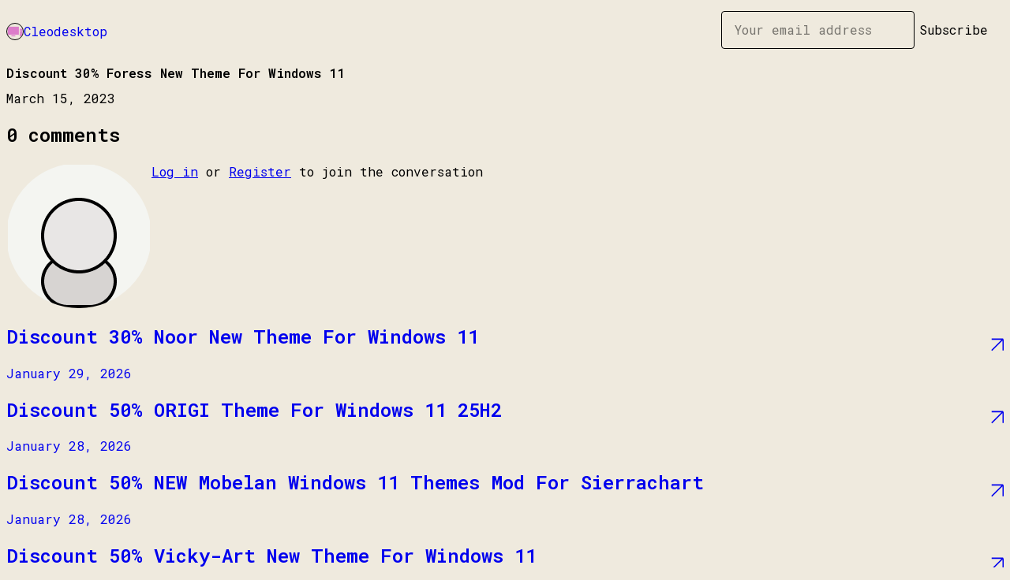

--- FILE ---
content_type: text/html; charset=utf-8
request_url: https://cleodesktop.gumroad.com/p/discount-30-foress-new-theme-for-windows-11
body_size: 6545
content:
<!DOCTYPE html>
<html lang="en">
  <head prefix="og: http://ogp.me/ns# fb: http://ogp.me/ns/fb# gumroad: http://ogp.me/ns/fb/gumroad#">
    <link rel="dns-prefetch" href="//assets.gumroad.com">
    <link rel="dns-prefetch" href="//static-2.gumroad.com">
    <link rel="dns-prefetch" href="//public-files.gumroad.com">
  <meta name="action-cable-url" content="wss://cable.gumroad.com/cable" />
  <link rel="stylesheet" crossorigin="anonymous" href="https://assets.gumroad.com/packs/css/design-8e7e7558.css" />
    <style>@import url(https://fonts.googleapis.com/css2?family=Roboto%20Mono:wght@400;600&display=swap);:root{--accent: 244 82 209;--contrast-accent: 0 0 0;--font-family: "Roboto Mono", "ABC Favorit", monospace;--color: 0 0 0;--primary: var(--color);--contrast-primary: 255 255 255;--filled: 239 234 222;--contrast-filled: var(--color);--body-bg: #efeade;--active-bg: rgb(var(--color) / var(--gray-1));--border-alpha: 1}body{background-color:#efeade;color:#000;font-family:"Roboto Mono", "ABC Favorit", monospace}
</style>

  
  <title inertia="title">Discount 30% Foress New Theme For Windows 11 - Cleodesktop</title>
<meta name="csrf-param" content="authenticity_token" inertia="meta-name-csrf-param">
<meta name="csrf-token" content="SQ8x1G-asPB-Y6HJFAtau6l0QpIzyJh1CuU5CHb0OfxUIsxmCyoRGvvxx1Gt7QFGHKJTc4lerMmzxq7J1FVVYQ" inertia="meta-name-csrf-token">
<meta charset="utf-8" inertia="meta-charset">
<meta property="fb:app_id" value="149071038533330" inertia="meta-property-fb-app_id">
<meta property="fb:page_id" value="http://www.facebook.com/gumroad" inertia="meta-property-fb-page_id">
<meta property="gr:environment" value="production" inertia="meta-property-gr-environment">
<meta property="og:image" value="https://assets.gumroad.com/opengraph_image.png" inertia="meta-property-og-image">
<meta property="og:image:alt" value="Gumroad" inertia="meta-property-og-image-alt">
<meta property="og:title" value="Discount 30% Foress New Theme For Windows 11" inertia="meta-property-og-title">
<meta property="og:site_name" value="Gumroad" inertia="meta-property-og-site_name">
<meta name="viewport" content="initial-scale = 1.0, width = device-width" inertia="meta-name-viewport">
<meta property="stripe:pk" value="pk_live_Db80xIzLPWhKo1byPrnERmym" inertia="meta-property-stripe-pk">
<meta property="stripe:api_version" value="2023-10-16; risk_in_requirements_beta=v1; retrieve_tax_forms_beta=v1;" inertia="meta-property-stripe-api_version">
<meta property="twitter:site" value="@gumroad" inertia="meta-property-twitter-site">
<link rel="search" href="/opensearch.xml" title="Gumroad" type="application/opensearchdescription+xml" inertia="link-1644e96d">
<link rel="shortcut icon" href="https://assets.gumroad.com/pink-icon.png" inertia="link-ba4d6e3b">
<meta property="gr:google_analytics:enabled" content="true" inertia="meta-property-gr-google_analytics-enabled">
<meta property="gr:fb_pixel:enabled" content="true" inertia="meta-property-gr-fb_pixel-enabled">
<meta property="gr:logged_in_user:id" content="" inertia="meta-property-gr-logged_in_user-id">
<meta property="gr:page:type" content="" inertia="meta-property-gr-page-type">
<meta property="gr:facebook_sdk:enabled" value="false" inertia="meta-property-gr-facebook_sdk-enabled">
<meta name="description" content="I send you discount 30% off Foress Theme For Windows 11. This is only for my customers like say &amp;quot;Thank You Very Much&amp;quot; For use my themes. Dis" inertia="meta-name-description">
<meta property="og:description" value="I send you discount 30% off Foress Theme For Windows 11. This is only for my customers like say &amp;quot;Thank You Very Much&amp;quot; For use my themes. Dis" inertia="meta-property-og-description">
<meta property="twitter:title" value="Discount 30% Foress New Theme For Windows 11" inertia="meta-property-twitter-title">
<meta property="twitter:description" value="I send you discount 30% off Foress Theme For Windows 11. This is only for my customers like say &amp;quot;Thank You Very Much&amp;quot; For use my themes. Dis" inertia="meta-property-twitter-description">
<meta property="twitter:domain" value="Gumroad" inertia="meta-property-twitter-domain">
<meta property="twitter:card" value="summary" inertia="meta-property-twitter-card">
<link rel="shortcut icon" href="https://public-files.gumroad.com/omb0t5j2zywe1o0s0wpfvxlfwbfn" inertia="link-ca3c7a80">
</head>

  <body id="post_page" class="group/body mac post-page" style="">
    <div id="design-settings" data-settings="{&quot;font&quot;:{&quot;name&quot;:&quot;ABC Favorit&quot;,&quot;url&quot;:&quot;https://assets.gumroad.com/assets/ABCFavorit-Regular-26182c8c3addf6e4f8889817249c23b22c93233a8212e5e86574459e4dc926e2.woff2&quot;}}" style="display: none;"></div>
    <div id="user-agent-info" data-settings="{&quot;is_mobile&quot;:false}" style="display: none;"></div>
    <div class="react-entry-point" style="display:contents" id="Alert-react-component-2e9eea4a-6894-4f36-ab2d-4e843fc91f5f"><div class="fixed top-4 left-1/2 z-100 w-max max-w-[calc(100vw-2rem)] rounded bg-background md:max-w-sm invisible" style="transform:translateX(-50%) translateY(calc(-100% - var(--spacer-4)));transition:all 0.3s ease-out 0.5s"><div role="alert" class="flex items-start gap-2 rounded border border-border p-3"><div class="flex-1"><div></div></div></div></div></div>
      <script type="application/json" class="js-react-on-rails-component" data-component-name="Alert" data-dom-id="Alert-react-component-2e9eea4a-6894-4f36-ab2d-4e843fc91f5f">{"initial":null}</script>
      


    <div class="flex flex-col lg:flex-row h-screen">
      <main class="flex-1 flex flex-col lg:h-screen overflow-y-auto">
        <div class="flex-1 flex flex-col">
          


<script type="application/json" id="js-react-on-rails-context">{"railsEnv":"production","inMailer":false,"i18nLocale":"en","i18nDefaultLocale":"en","rorVersion":"14.0.4","rorPro":false,"href":"https://cleodesktop.gumroad.com/p/discount-30-foress-new-theme-for-windows-11","location":"/p/discount-30-foress-new-theme-for-windows-11","scheme":"https","host":"cleodesktop.gumroad.com","port":null,"pathname":"/p/discount-30-foress-new-theme-for-windows-11","search":null,"httpAcceptLanguage":null,"design_settings":{"font":{"name":"ABC Favorit","url":"https://assets.gumroad.com/assets/ABCFavorit-Regular-26182c8c3addf6e4f8889817249c23b22c93233a8212e5e86574459e4dc926e2.woff2"}},"domain_settings":{"scheme":"https","app_domain":"gumroad.com","root_domain":"gumroad.com","short_domain":"gum.co","discover_domain":"gumroad.com","third_party_analytics_domain":"gumroad-analytics.com","api_domain":"api.gumroad.com"},"user_agent_info":{"is_mobile":false},"logged_in_user":null,"current_seller":null,"csp_nonce":"qofL8zWWBryvIoa5U0bbTBDsz+cxHNyj1tXb1Py4jz0=","locale":"en-US","feature_flags":{"require_email_typo_acknowledgment":true,"disable_stripe_signup":true},"serverSide":false}</script>
<div class="react-entry-point" style="display:contents" id="ProfilePostPage-react-component-657809b4-f66b-4bd9-b205-0740fedd425c"><div class="flex min-h-full flex-col"><header class="z-20 border-border bg-background text-lg lg:border-b lg:px-4 lg:py-6"><div class="mx-auto flex max-w-6xl flex-wrap lg:flex-nowrap lg:items-center lg:gap-6"><div class="relative flex grow items-center gap-3 border-b border-border px-4 py-8 lg:flex-1 lg:border-0 lg:p-0"><img class="user-avatar" src="https://public-files.gumroad.com/omb0t5j2zywe1o0s0wpfvxlfwbfn" alt="Profile Picture"/><a href="/" class="no-underline">Cleodesktop</a></div><div class="flex basis-full items-center gap-3 border-b border-border px-4 py-8 lg:basis-auto lg:border-0 lg:p-0"><form style="flex-grow:1" novalidate=""><fieldset class=""><div class="flex gap-2"><input type="email" class="flex-1" placeholder="Your email address" value=""/><button class="inline-flex items-center justify-center gap-2 cursor-pointer border border-border rounded text-current font-[inherit] no-underline transition-transform hover:-translate-1 hover:shadow active:translate-0 active:shadow-none disabled:opacity-30 disabled:hover:translate-0 disabled:hover:shadow-none px-4 py-3 text-base leading-[1.4] bg-transparent" type="submit">Subscribe</button></div></fieldset></form></div></div></header><main class="flex-1"><header class="border-b border-border"><div class="mx-auto grid max-w-6xl gap-2 px-4 py-8 lg:px-0"><h1 class="text-4xl">Discount 30% Foress New Theme For Windows 11</h1><time>March 15, 2023</time></div></header><article class="border-b border-border"><div class="mx-auto grid max-w-6xl gap-8 p-4 pt-8 text-lg lg:px-0 lg:pt-12 lg:pb-8"><div class="inline-block shrink-0 animate-spin bg-(image:--loading-spinner) bg-cover size-8" role="progressbar"></div><div class="rich-text"></div></div></article><section class="border-b border-border"><div class="mx-auto grid max-w-6xl gap-8 p-4 lg:px-0 lg:py-12"><h2>0<!-- --> <!-- -->comments</h2><section class="override grid gap-3 relative grid-cols-[max-content_1fr]"><h3 class="sr-only">Write a comment</h3><img src="[data-uri]" alt="" class="h-12 w-12 rounded-full border object-cover col-start-1 row-span-2 row-start-1"/><div><a href="https://gumroad.com/login">Log in</a> or<!-- --> <a href="https://gumroad.com/signup">Register</a> to join the conversation</div></section><div class="grid gap-6"></div></div></section><a href="/p/discount-30-noor-new-theme-for-windows-11" class="flex justify-between border-b border-border px-4 py-8 no-underline lg:py-12"><div><h2>Discount 30% Noor New Theme For Windows 11</h2><time>January 29, 2026</time></div><span class="icon icon-arrow-diagonal-up-right text-lg"></span></a><a href="/p/discount-50-origi-theme-for-windows-11-25h2" class="flex justify-between border-b border-border px-4 py-8 no-underline lg:py-12"><div><h2>Discount 50% ORIGI Theme For Windows 11 25H2</h2><time>January 28, 2026</time></div><span class="icon icon-arrow-diagonal-up-right text-lg"></span></a><a href="/p/discount-50-new-mobelan-windows-11-themes-mod-for-sierrachart" class="flex justify-between border-b border-border px-4 py-8 no-underline lg:py-12"><div><h2>Discount 50% NEW Mobelan Windows 11 Themes Mod For Sierrachart</h2><time>January 28, 2026</time></div><span class="icon icon-arrow-diagonal-up-right text-lg"></span></a><a href="/p/discount-50-vicky-art-new-theme-for-windows-11-61342785-efb1-4454-be52-292806890c2a" class="flex justify-between border-b border-border px-4 py-8 no-underline lg:py-12"><div><h2>Discount 50% Vicky-Art New Theme For Windows 11</h2><time>January 28, 2026</time></div><span class="icon icon-arrow-diagonal-up-right text-lg"></span></a><a href="/p/discount-30-nouvel-new-theme-for-windows-11-and-win-10" class="flex justify-between border-b border-border px-4 py-8 no-underline lg:py-12"><div><h2>Discount 30% Nouvel New Theme For Windows 11 And Win 10</h2><time>January 26, 2026</time></div><span class="icon icon-arrow-diagonal-up-right text-lg"></span></a><a href="/" class="flex justify-between border-b border-border px-4 py-8 no-underline lg:py-12"><h2>See all posts from <!-- -->Cleodesktop</h2><span class="icon icon-arrow-diagonal-up-right text-lg"></span></a><footer class="px-4 py-8 text-center mx-auto w-full max-w-6xl lg:py-6 lg:text-left"><div>Powered by <a href="https://gumroad.com/" class="logo-full" aria-label="Gumroad"></a></div></footer></main></div></div>
      <script type="application/json" class="js-react-on-rails-component" data-component-name="ProfilePostPage" data-dom-id="ProfilePostPage-react-component-657809b4-f66b-4bd9-b205-0740fedd425c">{"creator_profile":{"external_id":"6560051738338","avatar_url":"https://public-files.gumroad.com/omb0t5j2zywe1o0s0wpfvxlfwbfn","name":"Cleodesktop","twitter_handle":null,"subdomain":"cleodesktop.gumroad.com"},"subject":"Discount 30% Foress New Theme For Windows 11","slug":"discount-30-foress-new-theme-for-windows-11","external_id":"_y90XH8GUb8hqeElotmorg==","purchase_id":null,"published_at":"2023-03-15T14:00:02Z","message":"\u003cp\u003eI send you discount 30% off  Foress Theme For Windows 11. This is only for my customers like say \"Thank You Very Much\" For use my themes.\u003c/p\u003e\u003cp\u003eDiscount here: \u003ca target=\"_blank\" rel=\"noopener noreferrer nofollow\" href=\"https://cleodesktop.gumroad.com/l/mkbao/30\"\u003ehttps://cleodesktop.gumroad.com/l/mkbao/30\u003c/a\u003e\u003c/p\u003e\u003cp\u003eP/s: My all customer can send me email to ask for discount to buy windows 11 themes\u003c/p\u003e","call_to_action":null,"download_url":null,"has_posts_on_profile":true,"recent_posts":[{"name":"Discount 30% Noor New Theme For Windows 11","slug":"discount-30-noor-new-theme-for-windows-11","published_at":"2026-01-29T16:00:48Z","truncated_description":"I give to you discount 30% Noor New Theme For Windows 11. This is only for my customers like say \u0026quot;Thank You\u0026quot; For use my themes. Discount here: https://cleodesktop.gumroad.com/l/mizfwt/30","purchase_id":null},{"name":"Discount 50% ORIGI Theme For Windows 11 25H2","slug":"discount-50-origi-theme-for-windows-11-25h2","published_at":"2026-01-28T22:00:04Z","truncated_description":"I give to you discount 50% ORIGI New Theme For Windows 11 25H2. This is only for my customers like say \u0026quot;Thank You\u0026quot; For use my themes. Discount here: https://cleodesktop.gumroad.com/l/grxdr/50off","purchase_id":null},{"name":"Discount 50% NEW Mobelan Windows 11 Themes Mod For Sierrachart","slug":"discount-50-new-mobelan-windows-11-themes-mod-for-sierrachart","published_at":"2026-01-28T15:00:06Z","truncated_description":"I give to you discount 50% New Mobelan Windows 11 Themes Mod For Sierrachart. This is only for my customers like say \u0026quot;Thank You\u0026quot; For use my themes. Discount here: https://cleodesktop.gumroad.com/l/doedev/50","purchase_id":null},{"name":"Discount 50% Vicky-Art New Theme For Windows 11","slug":"discount-50-vicky-art-new-theme-for-windows-11-61342785-efb1-4454-be52-292806890c2a","published_at":"2026-01-28T02:31:49Z","truncated_description":"I give to you discount 50% Vicky-Art New Theme For Windows 11. This is only for my customers like say \u0026quot;Thank You\u0026quot; For use my themes. Discount here: https://cleodesktop.gumroad.com/l/cqfva/50","purchase_id":null},{"name":"Discount 30% Nouvel New Theme For Windows 11 And Win 10","slug":"discount-30-nouvel-new-theme-for-windows-11-and-win-10","published_at":"2026-01-26T15:00:19Z","truncated_description":"I send you discount 30% off Nouvel New Theme For All Windows 11 And Win 10 . This is only for my customers like say \u0026quot;Thank You Very Much\u0026quot; For use my themes. Discount here: https://cleodesktop.gumroad.com/l/wmaks/30","purchase_id":null}],"paginated_comments":{"comments":[],"count":0,"pagination":{"count":0,"items":20,"page":1,"pages":1,"prev":null,"next":null,"last":1}},"comments_max_allowed_depth":4}</script>
      


        </div>
      </main>
    </div>
    <script src="https://assets.gumroad.com/assets/application-cbf244e9109e70d7b04497041636f00173a1e588f9b879b3a3ef11f8dfb86e5c.js" type="e886f437f528b5c9a88ca4d3-text/javascript"></script>
    
        <script src="https://assets.gumroad.com/packs/js/webpack-runtime-4cda7f721f74943901f2.js" defer="defer" type="e886f437f528b5c9a88ca4d3-text/javascript"></script>
<script src="https://assets.gumroad.com/packs/js/webpack-commons-f74ae15aaeeb40caa734.js" defer="defer" type="e886f437f528b5c9a88ca4d3-text/javascript"></script>
<script src="https://assets.gumroad.com/packs/js/post-578b920aa0b767bcddd9.js" defer="defer" type="e886f437f528b5c9a88ca4d3-text/javascript"></script>

  <script src="/cdn-cgi/scripts/7d0fa10a/cloudflare-static/rocket-loader.min.js" data-cf-settings="e886f437f528b5c9a88ca4d3-|49" defer></script><script defer src="https://static.cloudflareinsights.com/beacon.min.js/vcd15cbe7772f49c399c6a5babf22c1241717689176015" integrity="sha512-ZpsOmlRQV6y907TI0dKBHq9Md29nnaEIPlkf84rnaERnq6zvWvPUqr2ft8M1aS28oN72PdrCzSjY4U6VaAw1EQ==" nonce="qofL8zWWBryvIoa5U0bbTBDsz+cxHNyj1tXb1Py4jz0=" data-cf-beacon='{"rayId":"9c5b79c21a24612b","version":"2025.9.1","serverTiming":{"name":{"cfExtPri":true,"cfEdge":true,"cfOrigin":true,"cfL4":true,"cfSpeedBrain":true,"cfCacheStatus":true}},"token":"5070e21320304a1ba2b0a42ce9682840","b":1}' crossorigin="anonymous"></script>
</body>
</html>
